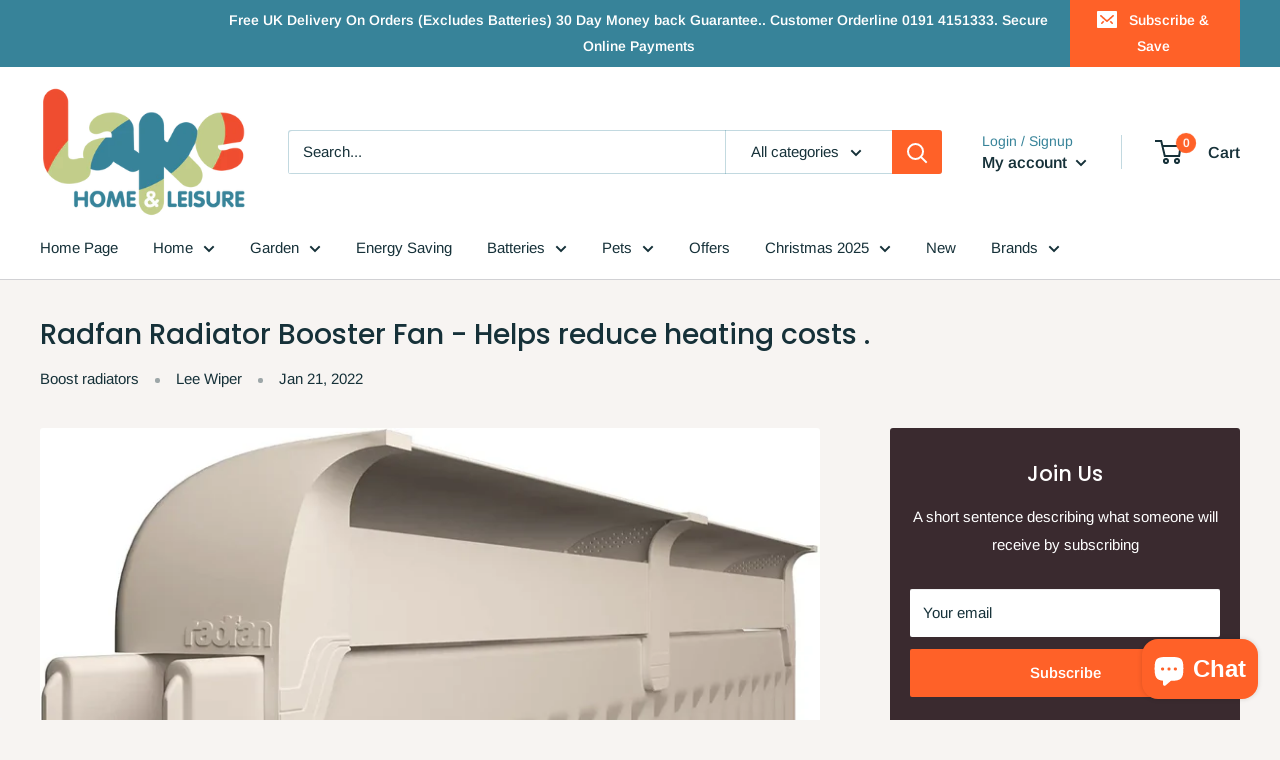

--- FILE ---
content_type: text/javascript
request_url: https://lakehomeandleisure.co.uk/cdn/shop/t/3/assets/custom.js?v=90373254691674712701578579972
body_size: -646
content:
//# sourceMappingURL=/cdn/shop/t/3/assets/custom.js.map?v=90373254691674712701578579972
